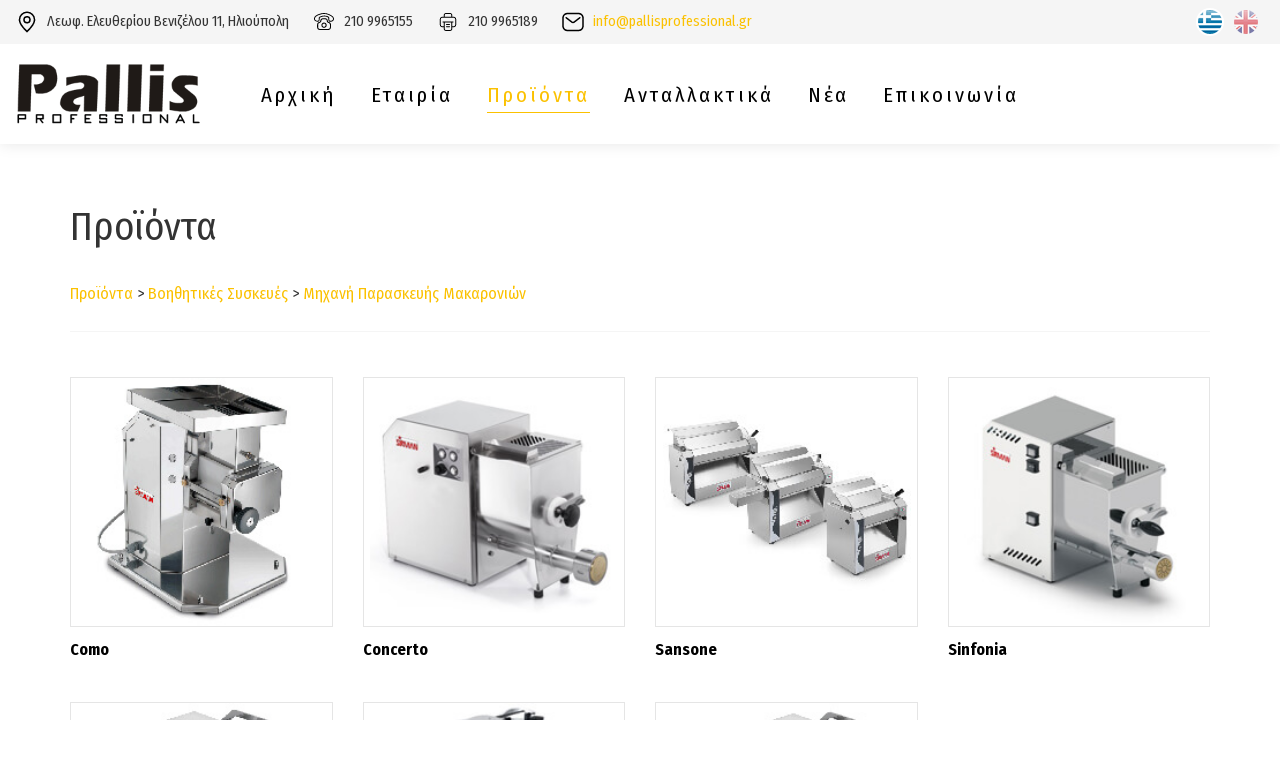

--- FILE ---
content_type: text/html; charset=UTF-8
request_url: https://pallisprofessional.gr/gr/products/183-preparation-equipment/215-pasta-machines/
body_size: 6973
content:
	<!DOCTYPE html>
	<html lang="el">
	<head>
		<meta charset="utf-8" />
		<link href="/favicon.ico" rel="icon" type="image/x-icon" />
		<meta name="viewport" content="width=device-width, initial-scale=1" />
		<meta name="google-site-verification" content="mnV27mwq0rwBkjcmISN81xxjDv4dc_0lkJ-APGSFzGs" />
		<title>Μηχανή Παρασκευής Μακαρονιών - Pallis professional</title>
<meta name="description" content="Η Pallis Professional είναι μία νέα, δυναμική και γοργά αναπτυσσόμενη εταιρία με έδρα την Αττική. Ιδρύθηκε το 2011 και ειδικεύεται αποκλειστικά με την εισαγωγή και προμήθεια ανταλλακτικών από τους μεγαλύτερους κατασκευαστές επαγγελματικών συσκευών του εξωτερικού στον τομέα της μαζικής εστίασης (FOODSERVICE) και ιματισμού πλυντηριακών (LAUNDRY) - info@pallisprofessional.gr" />

<!-- OG META -->
<meta property="og:title" content="Μηχανή Παρασκευής Μακαρονιών - Pallis professional" />
<meta property="og:type" content="website" />
<meta property="og:image" content="https://pallisprofessional.gr/images/content/ucart_categories/full/ucart_categories_0215_1627.jpg" />
<meta property="og:url" content="https://pallisprofessional.gr/gr/products/183-preparation-equipment/215-pasta-machines/" />
<meta property="og:description" content="Η Pallis Professional είναι μία νέα, δυναμική και γοργά αναπτυσσόμενη εταιρία με έδρα την Αττική. Ιδρύθηκε το 2011 και ειδικεύεται αποκλειστικά με την εισαγωγή και προμήθεια ανταλλακτικών από τους μεγαλύτερους κατασκευαστές επαγγελματικών συσκευών του εξωτερικού στον τομέα της μαζικής εστίασης (FOODSERVICE) και ιματισμού πλυντηριακών (LAUNDRY) - info@pallisprofessional.gr" />

<!-- TWITTER META -->
<meta name="twitter:card" content="summary" />
<meta name="twitter:title" content="Μηχανή Παρασκευής Μακαρονιών - Pallis professional" />
<meta name="twitter:description" content="Η Pallis Professional είναι μία νέα, δυναμική και γοργά αναπτυσσόμενη εταιρία με έδρα την Αττική. Ιδρύθηκε το 2011 και ειδικεύεται αποκλειστικά με την εισαγωγή και προμήθεια ανταλλακτικών από τους μεγαλύτερους κατασκευαστές επαγγελματικών συσκευών του εξωτερικού στον τομέα της μαζικής εστίασης (FOODSERVICE) και ιματισμού πλυντηριακών (LAUNDRY) - info@pallisprofessional.gr" />
<meta name="twitter:image" content="https://pallisprofessional.gr/images/content/ucart_categories/full/ucart_categories_0215_1627.jpg" />

<!-- LINKS -->
<link href="https://cdn.utopia.gr/" rel="dns-prefetch" />
<link href="https://www.google-analytics.com/" rel="dns-prefetch" />
<link href="https://s7.addthis.com/" rel="dns-prefetch" />
<link href="https://pallisprofessional.gr/gr/products/183-preparation-equipment/215-pasta-machines/" rel="canonical" />

<!-- SCHEMA ORG -->

<script type="application/ld+json">
	{
		"@context": "https://schema.org",
		"@type": "WebSite",
		"url": "https://pallisprofessional.gr/gr/products/183-preparation-equipment/215-pasta-machines/",
		"name": "Μηχανή Παρασκευής Μακαρονιών - Pallis professional",
		"abstract": "Η Pallis Professional είναι μία νέα, δυναμική και γοργά αναπτυσσόμενη εταιρία με έδρα την Αττική. Ιδρύθηκε το 2011 και ειδικεύεται αποκλειστικά με την εισαγωγή και προμήθεια ανταλλακτικών από τους μεγαλύτερους κατασκευαστές επαγγελματικών συσκευών του εξωτερικού στον τομέα της μαζικής εστίασης (FOODSERVICE) και ιματισμού πλυντηριακών (LAUNDRY) - info@pallisprofessional.gr",
		"image": "https://pallisprofessional.gr/images/content/ucart_categories/full/ucart_categories_0215_1627.jpg"
	}
</script>		
<!-- CSS -->
		<link type="text/css" href="https://cdn.utopia.gr/inclusive/css_frontend_inclusive_b42.1722261756.css" rel="stylesheet" />
		<link rel="preconnect" href="https://fonts.gstatic.com" crossorigin>
		<link href="https://fonts.googleapis.com/css2?family=Fira+Sans+Condensed:ital,wght@0,200;0,400;0,700;1,400&display=swap" rel="stylesheet">
		<link type="text/css" href="https://cdn.utopia.gr/scripts/css/css_ucart.1750854655.css" rel="stylesheet"/>
		<link type="text/css" href="/scripts/pallis.css" rel="stylesheet" />
		
<!-- JS -->
		<script>
var domain_captcha_url='https://pallisprofessional.gr/scripts/captcha';
var domain_captcha_action='/scripts/umsfes.php';
</script>
		<script>var ga_account='UA-62812040-26';</script>
		
	<script>
		window.dataLayer = window.dataLayer || [];
		function gtag(){dataLayer.push(arguments);}
		gtag('consent', 'default', {
		  'ad_storage': 'denied',
		  'analytics_storage': 'granted',
		  'ad_user_data': 'denied',
		  'ad_personalization': 'denied',
		  'functionality_storage': 'granted',
		  'personalization_storage': 'granted',
		  'security_storage': 'granted'
		});
	</script>

	<script async src="https://www.googletagmanager.com/gtag/js?id=G-SYX8QDLR7G"></script>
	<script>
		window.dataLayer = window.dataLayer || [];
		function gtag(){dataLayer.push(arguments);}
		gtag('js', new Date());
		gtag('config', 'G-SYX8QDLR7G');
	</script>
			<script src="https://cdn.utopia.gr/inclusive/js_frontend_inclusive.1721299250.js"></script>
		<script type="text/javascript" src="https://cdn.utopia.gr/scripts/js/js_ucart.1702644586.js"></script>
		<script type="text/javascript">var domain = "https://pallisprofessional.gr";
			var short_lang_js = "gr";</script>
		<script>
			var js_short_lang = 'gr';
		</script>
				<script src="/scripts/pallis.js"></script>
	</head>
	<body id="top">
	<div id="main">

		<div class="wrap wrap-top">
			<div class="container-fluid">
				<div class="row">
					<div class="col-xs-8 col-sm-10">
						<div class="top-icons">
							<span class="hidden-xs hidden-sm hidden-md">
<svg class="icon-svg icon-svg-location" width="800px" height="800px" viewBox="0 0 1024 1024" xmlns="http://www.w3.org/2000/svg"><path d="M800 416a288 288 0 1 0-576 0c0 118.144 94.528 272.128 288 456.576C705.472 688.128 800 534.144 800 416zM512 960C277.312 746.688 160 565.312 160 416a352 352 0 0 1 704 0c0 149.312-117.312 330.688-352 544z"/><path d="M512 512a96 96 0 1 0 0-192 96 96 0 0 0 0 192zm0 64a160 160 0 1 1 0-320 160 160 0 0 1 0 320z"/></svg>
Λεωφ. Ελευθερίου Βενιζέλου 11, Ηλιούπολη</span>
							<span class="hidden-xs ">
<svg class="icon-svg icon-svg-phone" width="800px" height="800px" viewBox="0 0 24 24" fill="none" xmlns="http://www.w3.org/2000/svg"><path clip-rule="evenodd" d="M20.2945 10.2859C20.7902 9.92214 21.0574 9.45283 21.0664 8.97375C21.0816 8.16429 20.5363 6.69501 17.0509 5.11295C13.6314 3.56077 10.5872 3.53726 6.82663 5.05965C4.93161 5.82682 3.97528 6.57481 3.48588 7.21208C3.01022 7.83146 2.94264 8.38826 2.93337 8.88161C2.9244 9.35906 3.17218 9.82678 3.64976 10.1928C4.12797 10.5593 4.81609 10.8029 5.60244 10.8074C5.93623 10.8093 6.13734 10.7119 6.27526 10.5821C6.42474 10.4413 6.54227 10.2219 6.62538 9.91601C6.76979 9.38451 6.77652 8.7431 6.78289 8.13614C6.78409 8.02235 6.78527 7.90977 6.78734 7.79935C6.78906 7.70788 6.81763 7.61894 6.86949 7.54358C7.36255 6.82713 8.23012 6.3416 9.18455 6.03524C10.151 5.72502 11.2715 5.57726 12.3545 5.58348C13.4356 5.5897 14.5087 5.74954 15.3756 6.07683C16.224 6.39712 16.98 6.92037 17.2321 7.72316C17.2472 7.7712 17.2544 7.82136 17.2534 7.87171C17.2513 7.98221 17.2483 8.09484 17.2452 8.20866C17.2288 8.81566 17.2115 9.45646 17.3357 9.9887C17.4072 10.295 17.5157 10.5125 17.6565 10.6516C17.7854 10.779 17.9792 10.8786 18.3131 10.8805C19.0994 10.885 19.7991 10.6494 20.2945 10.2859ZM20.8466 11.0383C20.1757 11.5306 19.2765 11.8193 18.3078 11.8137C17.7642 11.8106 17.3257 11.6367 17.0006 11.3154C16.6874 11.006 16.52 10.5998 16.4269 10.2008C16.2724 9.53878 16.2952 8.75135 16.3127 8.15161C16.3148 8.07727 16.3169 8.00581 16.3186 7.93783C16.1715 7.57024 15.7583 7.21883 15.046 6.9499C14.3104 6.67219 13.3535 6.52246 12.3492 6.51669C11.3469 6.51092 10.3267 6.64873 9.46977 6.92381C8.66742 7.18135 8.06136 7.54164 7.71829 7.96564L7.71691 8.11454C7.71179 8.71447 7.70507 9.50141 7.52595 10.1607C7.41799 10.558 7.23631 10.959 6.91498 11.2615C6.58209 11.5749 6.14078 11.7437 5.59707 11.7406C4.62845 11.735 3.73775 11.436 3.08207 10.9335C2.42575 10.4305 1.98457 9.70266 2.00032 8.86409C2.01156 8.26529 2.10157 7.48248 2.74574 6.64368C3.37617 5.82276 4.50193 4.99397 6.47644 4.19463C10.4549 2.58402 13.7661 2.59707 17.4366 4.26318C21.0414 5.89941 22.0252 7.61643 21.9994 8.99128C21.9837 9.82822 21.5171 10.5463 20.8466 11.0383ZM8.31041 10.6638C8.31041 9.34234 9.38165 8.2711 10.7031 8.2711H13.3835C14.7049 8.2711 15.7762 9.34234 15.7762 10.6638C15.7762 11.2346 16.1414 11.7414 16.6829 11.9219L17.1526 12.0784C18.2414 12.4414 18.9758 13.4603 18.9758 14.6079V17.3366C18.9758 18.8092 17.782 20.003 16.3094 20.003H7.77714C6.30457 20.003 5.11081 18.8092 5.11081 17.3366V14.6079C5.11081 13.4603 5.8452 12.4414 6.93397 12.0784L7.40363 11.9219C7.94515 11.7414 8.31041 11.2346 8.31041 10.6638ZM10.7031 9.33764C9.97068 9.33764 9.37695 9.93137 9.37695 10.6638C9.37695 11.6937 8.71793 12.608 7.7409 12.9337L7.27124 13.0902C6.61797 13.308 6.17734 13.9193 6.17734 14.6079V17.3366C6.17734 18.2202 6.8936 18.9365 7.77714 18.9365H16.3094C17.193 18.9365 17.9092 18.2202 17.9092 17.3366V14.6079C17.9092 13.9193 17.4686 13.308 16.8153 13.0902L16.3457 12.9337C15.3686 12.608 14.7096 11.6937 14.7096 10.6638C14.7096 9.93137 14.1159 9.33764 13.3835 9.33764H10.7031ZM10.4434 15.2035C10.4434 14.32 11.1597 13.6037 12.0432 13.6037C12.9268 13.6037 13.643 14.32 13.643 15.2035C13.643 16.0871 12.9268 16.8033 12.0432 16.8033C11.1597 16.8033 10.4434 16.0871 10.4434 15.2035ZM12.0432 12.5372C10.5706 12.5372 9.37687 13.7309 9.37687 15.2035C9.37687 16.6761 10.5706 17.8699 12.0432 17.8699C13.5158 17.8699 14.7095 16.6761 14.7095 15.2035C14.7095 13.7309 13.5158 12.5372 12.0432 12.5372Z"  fill-rule="evenodd"/></svg>
210 9965155</span>
							<span class="hidden-xs hidden-sm hidden-md">
<svg class="icon-svg icon-svg-fax" width="800px" height="800px" viewBox="0 0 24 24" id="Layer_2" version="1.1" xml:space="preserve" xmlns="http://www.w3.org/2000/svg" xmlns:xlink="http://www.w3.org/1999/xlink"><path d="M17.69,6.75h-1.357V5.5c0-1.378-0.948-2.5-2.113-2.5H9.78C8.615,3,7.667,4.122,7.667,5.5v1.25H6.31  c-1.379,0-2.5,1.122-2.5,2.5v5.5c0,1.378,1.121,2.5,2.5,2.5h1.36v1.23c0,1.373,0.941,2.49,2.1,2.49h4.461  c1.158,0,2.1-1.117,2.1-2.49v-1.23h1.36c1.379,0,2.5-1.122,2.5-2.5v-5.5C20.19,7.872,19.069,6.75,17.69,6.75z M8.667,5.5  c0-0.813,0.51-1.5,1.113-1.5h4.439c0.604,0,1.113,0.687,1.113,1.5v1.25H8.667V5.5z M15.33,16.75v1.73c0,0.821-0.493,1.49-1.1,1.49  H9.77c-0.606,0-1.1-0.668-1.1-1.49v-1.73V12.5h6.66V16.75z M19.19,14.75c0,0.827-0.673,1.5-1.5,1.5h-1.36V12.5H17  c0.276,0,0.5-0.224,0.5-0.5s-0.224-0.5-0.5-0.5h-1.17H8.17H7c-0.276,0-0.5,0.224-0.5,0.5s0.224,0.5,0.5,0.5h0.67v3.75H6.31  c-0.827,0-1.5-0.673-1.5-1.5v-5.5c0-0.827,0.673-1.5,1.5-1.5h1.857h7.666h1.857c0.827,0,1.5,0.673,1.5,1.5V14.75z"/><path d="M10.5,14.875h3c0.276,0,0.5-0.224,0.5-0.5s-0.224-0.5-0.5-0.5h-3c-0.276,0-0.5,0.224-0.5,0.5S10.224,14.875,10.5,14.875z"/><path d="M10.5,17.25h3c0.276,0,0.5-0.224,0.5-0.5s-0.224-0.5-0.5-0.5h-3c-0.276,0-0.5,0.224-0.5,0.5S10.224,17.25,10.5,17.25z"/></svg>
210 9965189</span>
							<span>
<svg class="icon-svg icon-svg-email" width="800px" height="800px" viewBox="0 0 24 24" fill="none" xmlns="http://www.w3.org/2000/svg">
<g id="style=stroke">
<g id="email">
<path id="vector (Stroke)" fill-rule="evenodd" clip-rule="evenodd" d="M3.88534 5.2371C3.20538 5.86848 2.75 6.89295 2.75 8.5V15.5C2.75 17.107 3.20538 18.1315 3.88534 18.7629C4.57535 19.4036 5.61497 19.75 7 19.75H17C18.385 19.75 19.4246 19.4036 20.1147 18.7629C20.7946 18.1315 21.25 17.107 21.25 15.5V8.5C21.25 6.89295 20.7946 5.86848 20.1147 5.2371C19.4246 4.59637 18.385 4.25 17 4.25H7C5.61497 4.25 4.57535 4.59637 3.88534 5.2371ZM2.86466 4.1379C3.92465 3.15363 5.38503 2.75 7 2.75H17C18.615 2.75 20.0754 3.15363 21.1353 4.1379C22.2054 5.13152 22.75 6.60705 22.75 8.5V15.5C22.75 17.393 22.2054 18.8685 21.1353 19.8621C20.0754 20.8464 18.615 21.25 17 21.25H7C5.38503 21.25 3.92465 20.8464 2.86466 19.8621C1.79462 18.8685 1.25 17.393 1.25 15.5V8.5C1.25 6.60705 1.79462 5.13152 2.86466 4.1379Z"/>
<path id="vector (Stroke)_2" fill-rule="evenodd" clip-rule="evenodd" d="M19.3633 7.31026C19.6166 7.63802 19.5562 8.10904 19.2285 8.3623L13.6814 12.6486C12.691 13.4138 11.3089 13.4138 10.3185 12.6486L4.77144 8.3623C4.44367 8.10904 4.38328 7.63802 4.63655 7.31026C4.88982 6.98249 5.36083 6.9221 5.6886 7.17537L11.2356 11.4616C11.6858 11.8095 12.3141 11.8095 12.7642 11.4616L18.3113 7.17537C18.6391 6.9221 19.1101 6.98249 19.3633 7.31026Z" />
</g>
</g>
</svg>
<a href="mailto:info@pallisprofessional.gr">info@pallisprofessional.gr</a></span>
						</div>
					</div>
					<div class="col-xs-4  col-sm-2 t-right">
						<div id="lang-menu">
<a id="lang-menu-link-gr" class="lang-menu-link tp selected" title="Ελληνικά" href="https://pallisprofessional.gr/gr/products/183-preparation-equipment/215-pasta-machines/">
<img class="lang-menu-icon selected" src="https://pallisprofessional.gr/images/flags/gr.png" alt="gr" />
 <span class="lang-menu-label-short selected">gr</span> <span class="lang-menu-label-long selected">Ελληνικά</span></a>
<a id="lang-menu-link-en" class="lang-menu-link tp normal" title="English" href="https://pallisprofessional.gr/en/products/183-preparation-equipment/215-pasta-machines/">
<img class="lang-menu-icon normal" src="https://pallisprofessional.gr/images/flags/en.png" alt="en" />
 <span class="lang-menu-label-short normal">en</span> <span class="lang-menu-label-long normal">English</span></a>
</div>
					</div>
				</div>
			</div>
		</div>

		<div class="wrap wrap-menu">
			<div class="container-fluid">
				<div class="row">
					<div class="col-xs-8 col-md-2">
						<a href="https://pallisprofessional.gr/gr"><img class="logo-img" src="https://pallisprofessional.gr/images/layout/logo_16.png" alt="logo"></a>
					</div>
					<div class="col-xs-4 col-md-8">
						<div id="menu" class="hidden-xs hidden-sm">
<div class="menu-item ">
<a class="menu-item-link" href="/gr/">Αρχική</a>
</div>

<div class="menu-item ">
<a class="menu-item-link" href="/gr/company">Εταιρία</a>
</div>

<div class="menu-item selected">
<a class="menu-item-link" href="/gr/products">Προϊόντα</a>
</div>

<div class="menu-item ">
<a class="menu-item-link" href="/gr/parts">Ανταλλακτικά</a>
</div>

<div class="menu-item ">
<a class="menu-item-link" href="/gr/news">Νέα</a>
</div>

<div class="menu-item ">
<a class="menu-item-link" href="/gr/contact">Επικοινωνία</a>
</div>
</div>						<div id="mobile-menu" class="hidden-md hidden-lg"><div id="mobile-menu-overlay"></div><img id="icon-menu-b" class="mobile-menu-icon" src="https://pallisprofessional.gr/images/layout/icon_menu_b.png" alt="menu"/><div id="mobile-menu-items"><a href="/gr/" class="mobile-menu-item">Αρχική</a><a href="/gr/company" class="mobile-menu-item">Εταιρία</a><a href="/gr/products" class="mobile-menu-item">Προϊόντα</a><a href="/gr/parts" class="mobile-menu-item">Ανταλλακτικά</a><a href="/gr/news" class="mobile-menu-item">Νέα</a><a href="/gr/contact" class="mobile-menu-item">Επικοινωνία</a></div></div>					</div>
					<div class="col-md-2 hidden-xs hidden-sm">
											</div>
				</div>
			</div>
		</div>


		<div class="row j42-noscript-row">
<div class="col-md-12 j42-noscript">
Η Javascript πρέπει να είναι ενεργοποιημένη για να συνεχίσετε!</div>
</div>
				<div id="content-wrap" class="j42-main ">
			<div class="container">
				<div class="row">
					<div class="col-xs-12">
						<h1>Προϊόντα</h1><div class="row">
<div class="col-xs-12">
<a class="breadcrumbs-item home" href="https://pallisprofessional.gr/gr/products/">Προϊόντα</a><span class="breadcrumbs-sep">&nbsp;>&nbsp;</span><a class="breadcrumbs-item" href="https://pallisprofessional.gr/gr/products/183-preparation-equipment/">Βοηθητικές Συσκευές</a><span class="breadcrumbs-sep">&nbsp;>&nbsp;</span><a class="breadcrumbs-item" href="https://pallisprofessional.gr/gr/products/183-preparation-equipment/215-pasta-machines/">Μηχανή Παρασκευής Μακαρονιών</a><hr /><div class="row">
					<div class="col-sm-6 col-md-3">
						<a class="prd-block" href="https://pallisprofessional.gr/gr/products/18-como">
							<span class="prd-img" style="background-image:url(https://pallisprofessional.gr/images/content/ucart_products/full/ucart_products_0018_2756.jpg);"></span>
							<span class="prd-title">Como</span>
							<span class="prd-subtitle"></span>
						</a>
					</div>
					
					<div class="col-sm-6 col-md-3">
						<a class="prd-block" href="https://pallisprofessional.gr/gr/products/17-concerto-5">
							<span class="prd-img" style="background-image:url(https://pallisprofessional.gr/images/content/ucart_products/full/ucart_products_0017_1200.jpg);"></span>
							<span class="prd-title">Concerto</span>
							<span class="prd-subtitle"></span>
						</a>
					</div>
					<div class="clearfix visible-sm-block"></div>
					<div class="col-sm-6 col-md-3">
						<a class="prd-block" href="https://pallisprofessional.gr/gr/products/16-sansone">
							<span class="prd-img" style="background-image:url(https://pallisprofessional.gr/images/content/ucart_products/full/ucart_products_0016_4992.jpg);"></span>
							<span class="prd-title">Sansone</span>
							<span class="prd-subtitle"></span>
						</a>
					</div>
					<div class="clearfix visible-md-block"></div>
					<div class="col-sm-6 col-md-3">
						<a class="prd-block" href="https://pallisprofessional.gr/gr/products/13-sinfonia">
							<span class="prd-img" style="background-image:url(https://pallisprofessional.gr/images/content/ucart_products/full/ucart_products_0013_6402.jpg);"></span>
							<span class="prd-title">Sinfonia</span>
							<span class="prd-subtitle"></span>
						</a>
					</div>
					<div class="clearfix visible-lg-block"></div>
					<div class="col-sm-6 col-md-3">
						<a class="prd-block" href="https://pallisprofessional.gr/gr/products/12-sirpasta">
							<span class="prd-img" style="background-image:url(https://pallisprofessional.gr/images/content/ucart_products/full/ucart_products_0012_1745.jpg);"></span>
							<span class="prd-title">Sirpasta</span>
							<span class="prd-subtitle"></span>
						</a>
					</div>
					
					<div class="col-sm-6 col-md-3">
						<a class="prd-block" href="https://pallisprofessional.gr/gr/products/11-sirpasta-maxi">
							<span class="prd-img" style="background-image:url(https://pallisprofessional.gr/images/content/ucart_products/full/ucart_products_0011_1368.jpg);"></span>
							<span class="prd-title">Sirpasta Maxi</span>
							<span class="prd-subtitle"></span>
						</a>
					</div>
					<div class="clearfix visible-sm-block"></div>
					<div class="col-sm-6 col-md-3">
						<a class="prd-block" href="https://pallisprofessional.gr/gr/products/10-sirpasta-plus">
							<span class="prd-img" style="background-image:url(https://pallisprofessional.gr/images/content/ucart_products/full/ucart_products_0010_1475.jpg);"></span>
							<span class="prd-title">Sirpasta Plus</span>
							<span class="prd-subtitle"></span>
						</a>
					</div>
					<div class="clearfix visible-md-block"></div></div></div>
</div>					</div>
				</div>
			</div>
		</div>

		<div class="wrap wrap-zanussi j42-main"><div class="container"><div class="row"><div class="col-md-6 t-center"><img class="max-width" src="/images/layout/zanussi_professional_d.png" alt="zanussi"></div><div class="col-md-6"><h1>Pallis Professional</h1><p>Eπίσημος εκπρόσωπος της ZANUSSI Professional στην Ελλάδα</p></div></div></div></div>		



		<div class="wrap wrap-bottom wrap-gray">
			<div class="container">
				<div class="row">
					<div class="col-md-6">
						<h2 class="section-title">Επικοινωνία</h2>
						<table class="bottom-table">
							<tbody><tr>
								<td>
<svg class="icon-svg icon-svg-location" width="800px" height="800px" viewBox="0 0 1024 1024" xmlns="http://www.w3.org/2000/svg"><path d="M800 416a288 288 0 1 0-576 0c0 118.144 94.528 272.128 288 456.576C705.472 688.128 800 534.144 800 416zM512 960C277.312 746.688 160 565.312 160 416a352 352 0 0 1 704 0c0 149.312-117.312 330.688-352 544z"/><path d="M512 512a96 96 0 1 0 0-192 96 96 0 0 0 0 192zm0 64a160 160 0 1 1 0-320 160 160 0 0 1 0 320z"/></svg>
</td>
								<td>Λεωφ. Ελευθερίου Βενιζέλου 11, Ηλιούπολη</td>
							</tr>
							<tr>
								<td>
<svg class="icon-svg icon-svg-phone" width="800px" height="800px" viewBox="0 0 24 24" fill="none" xmlns="http://www.w3.org/2000/svg"><path clip-rule="evenodd" d="M20.2945 10.2859C20.7902 9.92214 21.0574 9.45283 21.0664 8.97375C21.0816 8.16429 20.5363 6.69501 17.0509 5.11295C13.6314 3.56077 10.5872 3.53726 6.82663 5.05965C4.93161 5.82682 3.97528 6.57481 3.48588 7.21208C3.01022 7.83146 2.94264 8.38826 2.93337 8.88161C2.9244 9.35906 3.17218 9.82678 3.64976 10.1928C4.12797 10.5593 4.81609 10.8029 5.60244 10.8074C5.93623 10.8093 6.13734 10.7119 6.27526 10.5821C6.42474 10.4413 6.54227 10.2219 6.62538 9.91601C6.76979 9.38451 6.77652 8.7431 6.78289 8.13614C6.78409 8.02235 6.78527 7.90977 6.78734 7.79935C6.78906 7.70788 6.81763 7.61894 6.86949 7.54358C7.36255 6.82713 8.23012 6.3416 9.18455 6.03524C10.151 5.72502 11.2715 5.57726 12.3545 5.58348C13.4356 5.5897 14.5087 5.74954 15.3756 6.07683C16.224 6.39712 16.98 6.92037 17.2321 7.72316C17.2472 7.7712 17.2544 7.82136 17.2534 7.87171C17.2513 7.98221 17.2483 8.09484 17.2452 8.20866C17.2288 8.81566 17.2115 9.45646 17.3357 9.9887C17.4072 10.295 17.5157 10.5125 17.6565 10.6516C17.7854 10.779 17.9792 10.8786 18.3131 10.8805C19.0994 10.885 19.7991 10.6494 20.2945 10.2859ZM20.8466 11.0383C20.1757 11.5306 19.2765 11.8193 18.3078 11.8137C17.7642 11.8106 17.3257 11.6367 17.0006 11.3154C16.6874 11.006 16.52 10.5998 16.4269 10.2008C16.2724 9.53878 16.2952 8.75135 16.3127 8.15161C16.3148 8.07727 16.3169 8.00581 16.3186 7.93783C16.1715 7.57024 15.7583 7.21883 15.046 6.9499C14.3104 6.67219 13.3535 6.52246 12.3492 6.51669C11.3469 6.51092 10.3267 6.64873 9.46977 6.92381C8.66742 7.18135 8.06136 7.54164 7.71829 7.96564L7.71691 8.11454C7.71179 8.71447 7.70507 9.50141 7.52595 10.1607C7.41799 10.558 7.23631 10.959 6.91498 11.2615C6.58209 11.5749 6.14078 11.7437 5.59707 11.7406C4.62845 11.735 3.73775 11.436 3.08207 10.9335C2.42575 10.4305 1.98457 9.70266 2.00032 8.86409C2.01156 8.26529 2.10157 7.48248 2.74574 6.64368C3.37617 5.82276 4.50193 4.99397 6.47644 4.19463C10.4549 2.58402 13.7661 2.59707 17.4366 4.26318C21.0414 5.89941 22.0252 7.61643 21.9994 8.99128C21.9837 9.82822 21.5171 10.5463 20.8466 11.0383ZM8.31041 10.6638C8.31041 9.34234 9.38165 8.2711 10.7031 8.2711H13.3835C14.7049 8.2711 15.7762 9.34234 15.7762 10.6638C15.7762 11.2346 16.1414 11.7414 16.6829 11.9219L17.1526 12.0784C18.2414 12.4414 18.9758 13.4603 18.9758 14.6079V17.3366C18.9758 18.8092 17.782 20.003 16.3094 20.003H7.77714C6.30457 20.003 5.11081 18.8092 5.11081 17.3366V14.6079C5.11081 13.4603 5.8452 12.4414 6.93397 12.0784L7.40363 11.9219C7.94515 11.7414 8.31041 11.2346 8.31041 10.6638ZM10.7031 9.33764C9.97068 9.33764 9.37695 9.93137 9.37695 10.6638C9.37695 11.6937 8.71793 12.608 7.7409 12.9337L7.27124 13.0902C6.61797 13.308 6.17734 13.9193 6.17734 14.6079V17.3366C6.17734 18.2202 6.8936 18.9365 7.77714 18.9365H16.3094C17.193 18.9365 17.9092 18.2202 17.9092 17.3366V14.6079C17.9092 13.9193 17.4686 13.308 16.8153 13.0902L16.3457 12.9337C15.3686 12.608 14.7096 11.6937 14.7096 10.6638C14.7096 9.93137 14.1159 9.33764 13.3835 9.33764H10.7031ZM10.4434 15.2035C10.4434 14.32 11.1597 13.6037 12.0432 13.6037C12.9268 13.6037 13.643 14.32 13.643 15.2035C13.643 16.0871 12.9268 16.8033 12.0432 16.8033C11.1597 16.8033 10.4434 16.0871 10.4434 15.2035ZM12.0432 12.5372C10.5706 12.5372 9.37687 13.7309 9.37687 15.2035C9.37687 16.6761 10.5706 17.8699 12.0432 17.8699C13.5158 17.8699 14.7095 16.6761 14.7095 15.2035C14.7095 13.7309 13.5158 12.5372 12.0432 12.5372Z"  fill-rule="evenodd"/></svg>
</td>
								<td>210 9965155</td>
							</tr>
							<tr>
								<td>
<svg class="icon-svg icon-svg-fax" width="800px" height="800px" viewBox="0 0 24 24" id="Layer_2" version="1.1" xml:space="preserve" xmlns="http://www.w3.org/2000/svg" xmlns:xlink="http://www.w3.org/1999/xlink"><path d="M17.69,6.75h-1.357V5.5c0-1.378-0.948-2.5-2.113-2.5H9.78C8.615,3,7.667,4.122,7.667,5.5v1.25H6.31  c-1.379,0-2.5,1.122-2.5,2.5v5.5c0,1.378,1.121,2.5,2.5,2.5h1.36v1.23c0,1.373,0.941,2.49,2.1,2.49h4.461  c1.158,0,2.1-1.117,2.1-2.49v-1.23h1.36c1.379,0,2.5-1.122,2.5-2.5v-5.5C20.19,7.872,19.069,6.75,17.69,6.75z M8.667,5.5  c0-0.813,0.51-1.5,1.113-1.5h4.439c0.604,0,1.113,0.687,1.113,1.5v1.25H8.667V5.5z M15.33,16.75v1.73c0,0.821-0.493,1.49-1.1,1.49  H9.77c-0.606,0-1.1-0.668-1.1-1.49v-1.73V12.5h6.66V16.75z M19.19,14.75c0,0.827-0.673,1.5-1.5,1.5h-1.36V12.5H17  c0.276,0,0.5-0.224,0.5-0.5s-0.224-0.5-0.5-0.5h-1.17H8.17H7c-0.276,0-0.5,0.224-0.5,0.5s0.224,0.5,0.5,0.5h0.67v3.75H6.31  c-0.827,0-1.5-0.673-1.5-1.5v-5.5c0-0.827,0.673-1.5,1.5-1.5h1.857h7.666h1.857c0.827,0,1.5,0.673,1.5,1.5V14.75z"/><path d="M10.5,14.875h3c0.276,0,0.5-0.224,0.5-0.5s-0.224-0.5-0.5-0.5h-3c-0.276,0-0.5,0.224-0.5,0.5S10.224,14.875,10.5,14.875z"/><path d="M10.5,17.25h3c0.276,0,0.5-0.224,0.5-0.5s-0.224-0.5-0.5-0.5h-3c-0.276,0-0.5,0.224-0.5,0.5S10.224,17.25,10.5,17.25z"/></svg>
</td>
								<td>210 9965189</td>
							</tr>
							<tr>
								<td>
<svg class="icon-svg icon-svg-email" width="800px" height="800px" viewBox="0 0 24 24" fill="none" xmlns="http://www.w3.org/2000/svg">
<g id="style=stroke">
<g id="email">
<path id="vector (Stroke)" fill-rule="evenodd" clip-rule="evenodd" d="M3.88534 5.2371C3.20538 5.86848 2.75 6.89295 2.75 8.5V15.5C2.75 17.107 3.20538 18.1315 3.88534 18.7629C4.57535 19.4036 5.61497 19.75 7 19.75H17C18.385 19.75 19.4246 19.4036 20.1147 18.7629C20.7946 18.1315 21.25 17.107 21.25 15.5V8.5C21.25 6.89295 20.7946 5.86848 20.1147 5.2371C19.4246 4.59637 18.385 4.25 17 4.25H7C5.61497 4.25 4.57535 4.59637 3.88534 5.2371ZM2.86466 4.1379C3.92465 3.15363 5.38503 2.75 7 2.75H17C18.615 2.75 20.0754 3.15363 21.1353 4.1379C22.2054 5.13152 22.75 6.60705 22.75 8.5V15.5C22.75 17.393 22.2054 18.8685 21.1353 19.8621C20.0754 20.8464 18.615 21.25 17 21.25H7C5.38503 21.25 3.92465 20.8464 2.86466 19.8621C1.79462 18.8685 1.25 17.393 1.25 15.5V8.5C1.25 6.60705 1.79462 5.13152 2.86466 4.1379Z"/>
<path id="vector (Stroke)_2" fill-rule="evenodd" clip-rule="evenodd" d="M19.3633 7.31026C19.6166 7.63802 19.5562 8.10904 19.2285 8.3623L13.6814 12.6486C12.691 13.4138 11.3089 13.4138 10.3185 12.6486L4.77144 8.3623C4.44367 8.10904 4.38328 7.63802 4.63655 7.31026C4.88982 6.98249 5.36083 6.9221 5.6886 7.17537L11.2356 11.4616C11.6858 11.8095 12.3141 11.8095 12.7642 11.4616L18.3113 7.17537C18.6391 6.9221 19.1101 6.98249 19.3633 7.31026Z" />
</g>
</g>
</svg>
</td>
								<td><a href="mailto:info@pallisprofessional.gr">info@pallisprofessional.gr</a></td>
							</tr>
						</tbody></table>
					</div>
					<div class="col-md-6">
						<h2 class="section-title">Newsletter</h2>
						
<form id="n_form" name="n_form" action="javascript:void(0);" method="post" onsubmit="return validate_newsletter('gr');">
<label class="newsletter-invisible-label" for="ns_email">Email</label><input class="newsletter-input" type="text" name="ns_email" id="ns_email" placeholder="EMAIL" value="" onfocus="this.value=''" />
<label class="newsletter-invisible-label" for="ns_name">Name</label><input class="newsletter-hp-input" type="text" name="ns_name" id="ns_name" value="" />
<input type="submit" class="button newsletter-button" value="Εγγραφή" />
</form>
<div id="response_validation_email"></div>

					</div>
				</div>
			</div>
		</div>

		<div class="wrap wrap-footer wrap-gray">
			<div class="container">
				<div class="row">
					<div class="col-xs-6">
						&copy; 2023 <a href="/gr">pallisprofessional.gr</a>
					</div>
					<div class="col-xs-6 t-right">
						<div id="u-icon-wrap"><img id="u-icon" src="https://cdn.utopia.gr/images/branding/stamp/media42_anim_24.1691057423.gif" width="24" height="24" alt="icon"/><div id="u-info" class="u-right"><a href="https://media42.eu" target="blank" title="https://media42.eu"><img id="u-icon-logo" src="https://cdn.utopia.gr/images/branding/stamp/media42_logo_130.1691057423.png" alt="logo image" /></a><br>
<a href="https://validator.w3.org/check?uri=referer" target="_blank" class="u-link" title="HTML5">HTML5</a> | <a href="https://jigsaw.w3.org/css-validator/check/referer?profile=css3svg" target="_blank" class="u-link" title="CSS3">CSS3</a> | <a href="https://www.w3.org/WAI/WCAG2AA-Conformance" target="_blank" class="u-link" title="WCAG2">WCAG2</a>
</div></div>					</div>
				</div>
			</div>
		</div>

		<!--
		<div id="bottom-wrap">
			<div class="container">
				<div class="row">
					<div class="col-sm-6">
						<h3>Στοιχεία επικοινωνίας</h3>
						<table class="form-table">
							<tr>
								<td><img src="https://pallisprofessional.gr/images/layout/icon_location.png" alt="location"/></td>
								<td>Λεωφ. Ελευθερίου Βενιζέλου 11, Ηλιούπολη</td>
							</tr>
							<tr>
								<td><img src="https://pallisprofessional.gr/images/layout/icon_phone.png" alt="phone"/></td>
								<td>210 9965155</td>
							</tr>
							<tr>
								<td><img src="https://pallisprofessional.gr/images/layout/icon_fax.png" alt="fax"/></td>
								<td>210 9965189</td>
							</tr>
							<tr>
								<td><img src="https://pallisprofessional.gr/images/layout/icon_mail.png" alt="email"/></td>
								<td><a href="mailto:info@pallisprofessional.gr">info@pallisprofessional.gr</a></td>
							</tr>
						</table>
						<br/><br/><br/>
					</div>
					<div class="j42-main col-sm-6">

						<h3>Newsletter</h3>
						
<form id="n_form" name="n_form" action="javascript:void(0);" method="post" onsubmit="return validate_newsletter('gr');">
<label class="newsletter-invisible-label" for="ns_email">Email</label><input class="newsletter-input" type="text" name="ns_email" id="ns_email" placeholder="EMAIL" value="" onfocus="this.value=''" />
<label class="newsletter-invisible-label" for="ns_name">Name</label><input class="newsletter-hp-input" type="text" name="ns_name" id="ns_name" value="" />
<input type="submit" class="button newsletter-button" value="Εγγραφή" />
</form>
<div id="response_validation_email"></div>

						<div class="small">Εγγραφή στο ενημερωτικό δελτίο</div>
						<br/>
						<div id="social-icons">
						</div>
					</div>
				</div>
			</div>
		</div>

		<div id="footer-wrap">
			<div class="container">
				<div class="row">
					<div class="col-xs-6 small">
						&copy; 2016 <a href="/gr">pallisprofessional.gr</a>
					</div>
					<div class="col-xs-6 small t-right">
						<div id="u-icon-wrap"><img id="u-icon" src="https://cdn.utopia.gr/images/branding/stamp/media42_anim_24.1691057423.gif" width="24" height="24" alt="icon"/><div id="u-info" class="u-right"><a href="https://media42.eu" target="blank" title="https://media42.eu"><img id="u-icon-logo" src="https://cdn.utopia.gr/images/branding/stamp/media42_logo_130.1691057423.png" alt="logo image" /></a><br>
<a href="https://validator.w3.org/check?uri=referer" target="_blank" class="u-link" title="HTML5">HTML5</a> | <a href="https://jigsaw.w3.org/css-validator/check/referer?profile=css3svg" target="_blank" class="u-link" title="CSS3">CSS3</a> | <a href="https://www.w3.org/WAI/WCAG2AA-Conformance" target="_blank" class="u-link" title="WCAG2">WCAG2</a>
</div></div>					</div>
				</div>
			</div>
		</div>
		-->

		<a href="#top" id="scroll-top" class="scroller tp" title="Αρχή της σελίδας"></a>
			</div>
	</body>
	</html>


--- FILE ---
content_type: text/css; charset=utf-8
request_url: https://pallisprofessional.gr/scripts/pallis.css
body_size: 5016
content:
:root {
  --main: #FBC100;
  --white: #fff;
  --black: #000;
  --lightgray: #F5F5F5;
  --text: #333;
  --lighttext: #808080;
}
html{margin:0;padding:0;}
body{margin:0;padding:0;font-size:16px;line-height:1.6;color:var(--text);font-family:'Fira Sans Condensed',sans-serif;}
.wrap{display:block;position:relative;padding:10px 0;}
.wrap-content{padding:80px 0;}
.wrap-gray{background:var(--lightgray);}
.overlay{position:absolute;top:0;left:0;width:100%;height:100%;background:rgba(255,255,255,0.5);}

/********************************************************************************************************************************** COMMON ELEMENTS */
.t-left{text-align:left;}
.t-right{text-align:right;}
.t-center{text-align:center;}
.t-justify{text-align:justify;}

a, a:focus{color:#fbc100;text-decoration:none;cursor:pointer;outline:none;transition:0.3s;}
a:hover{color:#000;text-decoration:none;}
a img{border:none;}
p{padding:0;margin:15px 0;}
ul, ol {padding: 0;margin: 0 0 0 20px;}
hr {background:var(--lightgray);border:none;clear:both;height:1px;margin:25px 0;padding:0;width:100%;}
h1,h2,h3,h4,h5,h6{font-weight:normal;margin-top:0em;margin-bottom:0.8em;line-height:1.2;}
h1{font-size:2.4em;} h2{font-size:1.9em;} h3{font-size:1.6em;} h4{font-size:1.3em;} h5{font-size:1.2em;} h6{font-size:1.1em;}
.full-width{width:100%;}
.max-width{max-width:100%;}
.v-top{vertical-align:top;}
.small{font-size:13px;line-height:1.4;}
.very-small{font-size:11px;line-height:1.2;}
.gray{color:#9c9c9c;}
.clear{display:block;height:0px;clear:both;}
.sprite{background-position:top left;background-repeat:no-repeat;}
.sprite:hover{background-position:bottom left;background-repeat:no-repeat;}
.nowrap{white-space:nowrap;}
.uc{display:block;padding:80px 20px;text-align:center;font-size:30px;color:#C1C1C1;}
b, strong{font-weight:bold;}
.img-left{float:left;margin:0 20px 10px 0;}
.img-right{float:right;margin:0 0 10px 20px;}
.img-border{padding:5px;border:1px solid #dadada;}
table{border-collapse:collapse;}
td{padding:2px 4px;vertical-align:top;border:1px solid #dadada;}
i,em{font-style:italic;}
.msg{display:block;margin:10px 0;padding:8px 14px;color:#fff;background:#b0b1b3;text-align:center;border-radius:5px;}
iframe{max-width:100%;}
.center-xs, .t-right.center-xs, .t-left.center-xs{text-align:center}
.login-wrapper{max-width:300px;}

.wrap-top{background:var(--lightgray);font-size:90%;z-index:600;}
.icon-svg{display:inline-block;width:24px;height:24px;fill:var(--black);}
.wrap-top span{margin-right:20px;}
.wrap-top .icon-svg{margin-right:5px;vertical-align:middle;}

.wrap-menu{padding:20px 0;box-shadow:0px 0px 15px rgba(0,0,0,0.1);z-index:500;}
.logo-img{height:60px;}

#menu{width:100%;text-align:center;margin-top:15px;}
#menu .menu-item{display:inline-block;}
#menu a{display:inline-block;font-size:130%;color:var(--black);padding:0;margin:0 15px;letter-spacing:3px;border-bottom:1px solid transparent;}
#menu a:hover, #menu .selected a{color:var(--main);border-color:var(--main);}


.mobile-menu-icon{margin-top:30px;cursor:pointer;}
#mobile-menu-overlay{position:fixed;top:0px;left:0px;width:100%;height:100%;display:none;background:rgba(0,0,0,0.4);}
#mobile-menu-items{position:absolute;top:50px;right:10px;display:none;}
#mobile-menu-items a{display:block;font-size:14px;padding:8px 10px;margin:1px;white-space:nowrap;text-align:center;color:#3d3d3d;background:#fff;}
#mobile-menu-items a:hover, #mobile-menu-items a.selected:hover{color:#fff;background:#fbc100;}
#mobile-menu-items a.selected{color:#fbc100;}
#mobile-menu-items a.submenu-item{background:#d8d8d8;font-size:12px;}
#mobile-menu-items a.submenu-item:hover, #mobile-menu-items a.submenu-item.selected:hover{color:#fbc100;background:#e4e4e4;}

#lang-menu{position:absolute;top:-2px;right:5px;}
.lang-menu-icon{margin-left:5px;border:2px solid transparent;border-radius:100%;opacity:0.5;}
.lang-menu-icon.selected,.lang-menu-icon:hover{border:2px solid #fff;opacity:1;}
.lang-menu-label-short, .lang-menu-label-long{display:none;}
/*
#slider-wrap{position:relative;width:100%;height:auto;padding:0;background-color:#242424;display:none;}
.slider-part{display:block;width:100%;}
.slider-img{display:block;width:100%;background-repeat:no-repeat;background-position:right;background-size:cover;}
#slider-controls{position:relative;margin-top:-56px;display:block;width:100%;z-index:17000;}
.numericControls{display:block;width:100%;height:56px;padding:20px 0;list-style-type:none;margin:0;text-align:center;background:rgba(0,0,0,0.2);}
.numericControls li{display:inline-block;height:16px;vertical-align:top;}
.numericControls li a{display:block;width:16px;height:16px;margin:0 5px;border:2px solid #fff;font-size:0px;border-radius:100%;}
.numericControls li a:hover{border:2px solid #fff;background:#fff;}
.numericControls li.current a{border:2px solid #fbc100;background:transparent;}
.numericControls li.current a:hover{border:2px solid #fbc100;background:#fbc100;}
.slider-block{position:relative;width:100%;padding:20px 20px 60px 20px;background:#242424;color:#fff;text-shadow:2px 2px 5px #000;}
.slider-title{font-size:18px;line-height:1.1;font-weight:700;margin-bottom:20px;}
.slider-text{font-size:14px;line-height:1.4;}
#slider-wrap a:hover{color:#fff;}
*/
.wrap-slider{padding:0;}
.slider-part{position:relative;background-size:cover;background-position:center;overflow:hidden;}
.slider-text{max-width:600px;padding:80px 20px;height:400px;background:rgba(255,255,255,0.6);}
.slider-text h1{font-size:140%;}
.slider-text p{font-size:90%;margin-bottom:20px;}
.slider-part .overlay{background:rgba(255,255,255,0.7);border-left:20px solid var(--main);left:45%;height:200%;top:-50%;transform:rotate(10deg);}
.slider-controls{display:block;width:100%;height:0;position:absolute;bottom:60px;}
.slider-arr{display:block;position:absolute;top:0;width:40px;height:40px;border-top:4px solid var(--white);border-right:4px solid var(--white);}
.slider-arr:hover{border-top:4px solid var(--main);border-right:4px solid var(--main);}
.slider-prev{left:40px;transform:rotate(-135deg);}
.slider-next{right:40px;transform:rotate(45deg);}

.wrap-home{padding-top:60px;}
.home-box{display:block;position:relative;margin:15px 0;height:200px;background-size:cover;background-position:center;overflow:hidden;}
.home-box .overlay{top:100%;opacity:1;transition:0.5s;}
.home-box:hover .overlay{top:0%;opacity:0.2;}
.home-box-text{position:absolute;bottom:10px;left:10px;color:var(--black);font-weight:bold;}
.home-box-text span{display:block;font-weight:normal;font-size:90%;margin-top:5px;}

#content-wrap{position:relative;padding:60px 0;background:#fff;}
#content-wrap.wrap-gray{background:var(--lightgray)}
#left-col-home{display:none;}
.article-img{max-width:100%;padding:5px;border:1px solid #dadada;}
.news-thumb{display:block;width:100%;/*border:1px solid #dadada;*/height:200px;margin-bottom:10px;background-size:contain;background-position:center;background-repeat:no-repeat;background-color:#fff;}
.news-thumb:hover{/*border:1px solid #cc0000;*/}
.news-block{margin-bottom:20px;}
.news-block-title{display:block;padding-bottom:10px;text-align:center;/*margin-bottom:10px;border-bottom:1px solid #fff;*/}
#content-wrap ul{list-style-image:url('../images/layout/li.png');}
.list-thumb{width:100%;}
a:hover .news-thumb{border:1px solid #cc0000;}
.date{color:#9c9c9c;font-size:80%;}
.gal3-container{text-align:center;margin:10px 0 10px 0;}
.gal3-thumb{display:inline-block;vertical-align:middle;text-align:center;background:rgba(255,255,255,0.6);border:1px solid #9b9b9b;border-radius:4px;overflow:hidden;}
.gal3-thumb{width: 75px;height:56px;padding:2px;margin:4px 2px;}
.gal3-link{display:block;width:100%;height:100%;border-radius:3px;overflow:hidden;opacity:0.7;background-size:cover;background-position:center;background-repeat:no-repeat;transition:0.3s;}
.gal3-link:hover{opacity:1;}

.division{display:block;margin:5px auto;width:100px;height:4px;background:var(--main);}
.home-news-title{font-weight:bold;line-height:1.2;}
.home-news-lead{font-size:90%;opacity:0.6;}

.no-gutter .news-block{margin:0;}
.no-gutter .news-thumb, .no-gutter .news-thumb:hover{height:250px;margin:0;border:0;}
.no-gutter .news-block-title{margin:0;position:absolute;bottom:0;padding:10px;width:100%;min-height:80px;text-align:center;color:#fff;text-shadow:1px 1px 2px #000;transition:0.3s;}
.no-gutter .news-block:hover .news-block-title{background:rgba(84,165,6,0.8);}
.no-gutter .news-block-lead{display:none;}

ul.big-list{display:block;clear:both;margin:0 0 15px 0;padding:0;list-style-type:none;}
ul.big-list li{display:block;padding:1px 20px;text-align:center;font-size:18px;margin:3px 0;background:#e2e2e2;border-radius:4px;border-bottom:2px solid #a8a8a8;}

#preloader-wrap{background:#fff;}
#preloader{width:100%;text-align:center;color:#b8b8b8;}
#preloader img{padding-top:20%;}

/*
#full-logo-wrap{position:relative;padding:0;height:auto;background:#fbc100;color:#fff;z-index:16000;}
#full-logo{margin-top:0px;}
*/
.wrap-zanussi{padding:20px 0;}
.wrap-zanussi img{max-width:80%;}
.wrap-zanussi .row{margin:0;padding-top:40px;padding-bottom:40px;background:var(--main);color:var(--black);}
.wrap-zanussi h1{margin-bottom:15px;}
.wrap-zanussi .button{border:2px solid var(--black);}

#latest-news-wrap{position:relative;padding:60px 0;background:url('../images/layout/bottom_bg.jpg') no-repeat #333;color:#b6b6b6;}
#latest-news-wrap h1,#latest-news-wrap h2,#latest-news-wrap h3{color:#fff;}
#latest-news-wrap a:hover{color:#fff;}

.products-multicategory-list .item-parent, .products-multicategory-list .item-child{padding:0;border-radius:0px;margin:2px 0;}
.products-multicategory-list .item-child a{display:block;}
.products-multicategory-list .item-level-1{font-size:145%;font-weight:bold;border-bottom:2px solid var(--main);margin-top:6px;background-color:#fff;color:var(--main);}
.products-multicategory-list .item-level-2{padding-left:30px;font-size:100%;background-color:rgba(0,0,0,0.1);/*border-top:1px solid #454545;*/}
.products-multicategory-list .item-level-3{padding-left:45px;font-size:95%;background-color:rgba(0,0,0,0.2);}
.products-multicategory-list .item-level-4{padding-left:60px;font-size:90%;background-color:rgba(0,0,0,0.3);}
.products-multicategory-list .item-level-5{padding-left:75px;font-size:85%;background-color:rgba(0,0,0,0.4);}

.item-level-2 .item-title, .item-level-3 .item-title, .item-level-4 .item-title, .item-level-5 .item-title{color:var(--black);}
.products-multicategory-list .item-parent{cursor:pointer;height:80px;line-height:75px;}
.products-multicategory-list .item-level-1.item-parent{height:100px;line-height:90px;}
.products-multicategory-list .item-level-3.item-parent{height:30px;line-height:28px;}
.products-multicategory-list .item-title, .products-multicategory-list .item-picture, .item-picture-nothumb{vertical-align:middle;}
.products-multicategory-list .item-children{display:none;}
.products-multicategory-list .item-parent.item-disabled .item-title{padding-left:15px;background-position:left;background-repeat:no-repeat;background-image:url(../images/layout/icon_closed.png);}
.products-multicategory-list .item-parent.item-disabled:hover .item-title{color:#000;}
.products-multicategory-list .item-parent.item-disabled.open .item-title{background-image:url(../images/layout/icon_open.png);}
.products-multicategory-list .item-child .item-title{display:inline-block;padding-left:15px;}
.products-multicategory-list .item-parent:hover, .products-multicategory-list .item-child:hover{border-color:#fbc100;}
.products-multicategory-list .item-child:hover .item-title{color:#000;}

.products-multicategory-list .item-picture{display:inline-block;margin:5px 10px 3px;width:60px;height:60px;border-radius:5px;}
.products-multicategory-list .item-picture-nothumb{display:inline-block;margin:5px 10px 3px;width:60px;height:60px;border-radius:5px;background:url(/images/content/default_thumb.jpg) no-repeat center;background-size:cover;}
.products-multicategory-list .item-level-1 .item-picture{width:80px;height:80px;}

.products-multicategory-list .item-level-3 .item-picture, .products-multicategory-list .item-level-3 .item-picture-nothumb{display:none;}
.products-multicategory-list .item-level-4 .item-picture, .products-multicategory-list .item-level-4 .item-picture-nothumb{display:none;}
.products-multicategory-list .item-level-5 .item-picture, .products-multicategory-list .item-level-5 .item-picture-nothumb{display:none;}
.products-multicategory-list .item-level-3 .item-title, .products-multicategory-list .item-level-4 .item-title, .item-level-5 .item-title{display:block;}


.parts-multicategory-list .item-level-1{font-size:100%;padding-left:15px;font-weight:bold;margin-top:6px;background-color:#c3c3c3;}
.parts-multicategory-list .item-level-2{padding-left:30px;font-size:90%;background-color:#d9d9d9;}
.parts-multicategory-list .item-level-3{padding-left:45px;font-size:80%;background-color:#e5e5e5;}
.parts-multicategory-list .item-level-4{padding-left:60px;font-size:70%;background-color:#efefef;}

.search-form{display:inline-block;}
.select-category{width:250px;margin:5px; border: 1px solid #e7e7e7; background: transparent; padding:9px 25px;  font-size: 16px;cursor:pointer;vertical-align:middle;}
#search-wrap{display:inline-block;padding:10px 0;background:#fff;text-align:right;margin:5px;}
#search_input{height:36px;width:210px;vertical-align:middle;}
#search-button{min-width:36px;min-height:36px;padding:0;font-size:0;vertical-align:middle;background-image:url('../images/layout/icon_search.png');background-repeat:no-repeat;background-position:center;}
#clear-search-button{min-width:40px;min-height:40px;padding:0;font-size:0;vertical-align:top;background:url('../images/layout/icon_clear_search.png') no-repeat center;}
#clear-search-button:hover{background-color:#f1f1f1;}
#clear-search-form{position:relative;left:-85px;vertical-align:middle;}

#bottom-wrap{padding-top:50px;background:#333333;color:#fff;}
#bottom-wrap h1,#bottom-wrap h2,#bottom-wrap h3{color:#fff;}
#bottom-wrap a:hover{color:#fff;}
#social-icons{padding-bottom:30px;}
#social-icons img{display:inline-block;opacity:0.8;margin-right:30px;}
#social-icons a:hover img{opacity:1;}

#footer-wrap{padding:20px;}

.login-form-table td, .form-table td, .login-form table td{padding:5px 8px 5px 0;vertical-align:top;color:#a1a5af;border:none !important;}
.input-line, #captcha, .cse-ums-input, .login-ti, .newsletter-input, #select-manufacturer{display:inline-block;width:90%;padding:8px 14px;border:none;border:1px solid #e7e7e7;background:rgba(255,255,255,0.7);color:#888888;vertical-align:middle;}
#select-manufacturer{max-width:250px;}
/*
a.button, .button, .cse-ums-submit, .newsletter-button, .login-button{display:inline-block;padding:12px 30px;min-width:160px;margin:0;border:none;background:#fbc100;color:#fff;text-align:center;cursor:pointer;}
.button.small{padding:8px 8px;}
.button.cancel{background:#b0b1b3;}
.button:hover, .cse-ums-submit:hover,.login-button:hover, .newsletter-button:hover{background:#000;color:#fff;}
*/
.button{display:inline-block;line-height:1;padding:30px 40px;background:var(--main);color:var(--black);font-size:14px;font-weight:200px;letter-spacing:2px;border-radius:10px;border:0;}
.button:hover{background:var(--black);color:var(--white);}
.button.small{padding:8px 8px;}
.button.cancel{background:#b0b1b3;}

.n-response{margin:10px 0;padding:10px 20px;}

.wrap-bottom{padding:60px 0;}
.bottom-table td{border:0;padding:0 4px;padding-right:10px;}
.newsletter-input{padding:10px 20px;background:var(--white);border:0;width:250px;height:40px;}
.newsletter-button{padding:10px 20px;background:var(--white);border:0;border-radius:0;height:40px;}
.newsletter-button:hover{background:var(--main);color:var(--black);}
.wrap-footer{padding:20px 0;border-top:1px solid rgba(0,0,0,0.1);}

#captcha-container{font-size:10px;}
#captcha-required{color:red;}
#captcha-img, #new-captcha-img{border:1px solid #adadad;height:40px;margin:4px 0;width:130px;background-color:#fff;}
#captchaimage{display:inline-block;}
#captcha-refresh{display:inline-block;vertical-align:8px;}
#captcha{width:105px;}

#scroll-top{display:none;position:fixed;bottom:0px;right:0px;width:50px;height:50px;background-color:var(--main);background-image:url('../images/layout/back_to_top.png');background-repeat:no-repeat;background-position:center;border-radius:20px 0 0 0;z-index:1500;box-shadow:3px 4px 5px 0 rgba(0,0,0,0.2);transition:background-color 0.3s;}
#scroll-top:hover{background-color:var(--black);;}

.pager { display:block;text-align:right;}
.pager a { display:inline;vertical-align:middle;border:none;padding:0px 8px 2px 8px;text-decoration:none;background:#c1bca8;color:#fff;border-radius:3px;}
.pager a:hover{background:#fbc100;color:#fff;}
.selectorPager { display:inline;vertical-align:middle;color:#333;background-color:#fff;display:inline-block;cursor:pointer;padding:0;margin-top:1px;border:none;}

#tooltip{border:none;}
#tooltip h3 {color:#fff !important;padding:4px 17px;font-size:13px;background-color:#1c1c1c;border:none;text-align:left;border:none;}

.db-container{padding:12px 20px;background:#b0b1b3;margin-bottom:15px;}
.db-link{color:#fbc100;}
.db-link:hover{color:#fff;}
.db-info{color:#4e4e4e;font-size:9px;font-style:italic;}
.db-img{vertical-align:middle;}

.download-attachments-container{padding:12px 20px;background:#b0b1b3;margin-bottom:15px;}
.download-attachments-link{color:#fbc100;}
.download-attachments-link:hover{color:#fff;}
.download-attachments-info{color:#4e4e4e;font-size:9px;font-style:italic;}
.download-attachments-img{vertical-align:middle;}


#gmap {width:100%; height:450px; background-color: transparent; margin: 13px 0 0 0; border: solid 1px #d1d1d1; }
.gmap-content{width:300px;height:100px;text-align:center;}
.gmap-content-link{display:inline-block;margin-top:15px;padding:3px 8px;border-radius:10px;background:#a9a9a9;color:#fff;font-size:80%;}
.gmap-content-link:hover{background:#595959;color:#fff;text-decoration:none;}

.show-hide{display:block;margin:0;}
.show-hide-head{display:block;padding:4px 0 4px 20px;margin:0;cursor:pointer;line-height:1.4;background:url(../images/layout/icon_plus.png) no-repeat 0px 8px;}
.show-hide-head:hover{background-color:#f2f2f2;color:#000;}
.show-hide-head.current{background:url(../images/layout/icon_minus.png) no-repeat 0px 8px #f2f2f2;color:#000;}
.show-hide-content{display:none;padding:0 0 0 30px;border-bottom:1px solid #f2f2f2;}

.img-zoom{position:absolute;top:0px;left:0px;display:block;width:100%;height:100%;line-height:100%;text-align:center;transition:0.3s;}
.img-zoom img{margin-top:0;opacity:0;transition:0.3s;}
.img-zoom:hover{background:rgba(84, 165, 6, 0.8);}
.img-zoom:hover img{margin-top:20%;opacity:1;}

/***********************************************************************parts table ********************************************/
.ucart_parts_table{width:100%;border:none !important;}
.ucart_parts_table p, .ucart_parts_table td{padding:0px;vertical-align:middle;text-align:center;border:none !important;}

#logout-btn{position:absolute;top:-16px;left:15px;border-radius:8px;}
/* UCART */

#add_cart_popup{display:none;position:fixed;top:0px;left:0px;width:100%;height:100%;text-align:center;z-index:18000;}
#add_cart_popup_overlay{display:block;position:absolute;top:0px;left:0px;width:100%;height:100%;background:rgba(0,0,0,0.7);cursor:pointer;}
#add_cart_popup_box{display:inline-block;position:relative;top:35%;padding:40px;background:#fff;border-radius:15px;}


#ucart-cart{position:absolute;top:-64px;right:5px;left:inherit;width:300px;min-height:60px;display:inline-block;margin-top:5px;padding:5px 10px 0 10px;border-radius:0 0 10px 10px;}
.ucart-btn, a.ucart-link-btn, .ucart-paypal-btn, .ucart-viva-btn, .ucart-choose-button.selected{color:#fbc100;background-color:#888;}
.ucart-cart-header-btn {display: inline-block;cursor: pointer;width: 20px;height: 26px;background: url(../images/layout/cart_header.png) no-repeat right;opacity: 0.6;}
.ucart-choοse-payment,.ucart-shipping{display:none !important;}

.part-block{display:block;padding:10px;background:#e9e9e9;margin:10px 0 20px 0;border-radius:6px;}
.ucart-parts-add-cart, .ucart-parts-title{margin:5px 0 0 0;padding:5px 10px;background:#d9d9d9;border-radius:3px;}
.ucart-parts-title{margin:0 0 5px 0;background:#2B2B2B;color:#fff;}
.ucart-parts-price{font-size:120%;font-weight:bold;margin-right:20px;}
.ucart-quantity-selector{display:inline-block;margin-right:10px;padding:7px 10px;border:1px solid #e7e7e7;cursor:pointer;}
.small-block{display:inline-block;padding:0 8px;margin:2px;font-size:12px;background:#d9d9d9;color:#000;border-radius:3px;}
.ucart-parts-manufacturers-string .small-block{background:#929292;color:#fff;}

.no-gutter > [class*='col-']{padding-right:0;padding-left:0;}

.h-list{margin:15px 0;padding:0;list-style-type:none;}
.h-list li{display:block;float:left;width:124px;padding:3px 6px;margin:1px 1px 0 0;border:1px solid #dcdcdc;}

.prd-block{display:block;margin:20px 0;}
.prd-img{display:block;height:250px;border:1px solid rgba(0,0,0,0.1);margin-bottom:10px;background-size:contain;background-position:center;background-repeat:no-repeat;background-color:var(--white);}
.prd-title{display:block;font-weight:bold;color:var(--black);}
.prd-subtitle{display:block;font-size:70%;color:var(--black);opacity:0.6;}
.prd-block:hover .prd-title{color:var(--main);}

@media (min-width: 768px) {
	#scroll-top{width:50px;right:20px;bottom:110px;border-radius:40px;}
	.t-right.center-xs{text-align:right}
	.center-xs, .t-left.center-xs{text-align:left}
	#full-logo-wrap{height:100px;}
	#full-logo{margin-top:-41px;}
	#logout-btn{height:40px;top:-60px;border-radius:0 0 8px 8px;}

}
@media (min-width: 992px) {
	#lang-menu{position:absolute;top:-2px;right:20px;}
	.slider-controls{bottom:50%;}
	.slider-text{padding:200px 0;height:700px;background:none;}
	.slider-text h1{font-size:240%;}
	.slider-text p{font-size:140%;margin-bottom:30px;}
	.home-box.tall{height:415px;}
	/*.slider-block{position:absolute;top:12%;right:6%;width:45%;padding:20px 30px 30px 30px;background:rgba(0,0,0,0.3);}
	.slider-title{font-size:18px;}
	.slider-text{font-size:12px;}*/
}
@media (min-width: 1200px) {
	#logo{width:282px;}
	#header{height:130px;}
	/*.slider-block{top:18%;}
	.slider-title{font-size:20px;}
	.slider-text{font-size:14px;}*/
}
@media (min-width: 1600px) {
	/*.slider-block{top:22%;}
	.slider-title{font-size:24px;}
	.slider-text{font-size:16px;}*/
}


--- FILE ---
content_type: application/javascript; charset=utf-8
request_url: https://pallisprofessional.gr/scripts/pallis.js
body_size: 2401
content:
$(document).ready(function() {
/************************************************************* DOCUMENT READY START */

// UCART categories list
$(".products-multicategory-list .item-parent").click(function(){
	//var level = $(this).attr('data-level');
	//$(".children-level-"+level).slideUp("fast");
	//$(".children-level-"+level).removeClass('open');
	
	var id = $(this).attr('id').replace("item-", "");
	$("#children-"+id).slideToggle("fast");
	if($(this).hasClass('open')){
		$(this).removeClass('open');
	}else{
		$(this).addClass('open');
	}
});
$(".toggle-all").click(function(){
	if($(this).hasClass('open')){
		$(this).removeClass('open');
		$(".item-children").slideUp("slow");
		$(".item-parent").removeClass('open');
	}else{
		$(this).addClass('open');
		$(".item-children").slideDown("slow");
		$(".item-parent").addClass('open');
	}
});


/******************************************************** google maps */
if (document.getElementById('gmap')) {initialize();}

/************************************************************* tooltip */
function toggle_mobile_menu(){
	$("#mobile-menu-items").stop(true,true).fadeToggle(200);
	$("#mobile-menu-overlay").stop(true,true).fadeToggle(200);
}
$(".mobile-menu-icon").click(function(){
	toggle_mobile_menu();
});
$("#mobile-menu-overlay").click(function(){
	toggle_mobile_menu();
});

/************************************************************* tooltip */
$('.tp').tooltip({
track: true,
delay: 0,
showURL: false,
extraClass: "descriptions-class",
fade: 200
});
/************************************************************* SMOOTHSCROLL */
$("a.scroller").smoothScroll({
//afterScroll: function() {location.hash = this.hash;}
});
$(window).scroll(function () {
	if ($(this).scrollTop() > 200) {
		$('#scroll-top').fadeIn();
	} else {
		$('#scroll-top').fadeOut();
	}
	//var pan_factor = $(this).scrollTop() / 1.5;
	//$("#latest-news-wrap").css("background-position","0 -"+pan_factor+"px")
	/*
	//** menu opacity
	if ($(this).scrollTop() > 10) {
		$('#menu-wrap').addClass('scrolled');
	}else{
		$('#menu-wrap').removeClass('scrolled');
	}
	*/
});

//***************************************************************** SUDOSLIDER 
var ww = $(window).width();
$('#preloader').height(ww*(546/1600));

if ($("#slider-wrap").length){
	$("#slider-wrap").hide();
	$.preload(images, {
		init: function(loaded, total) {
			$("#preloader").html("<img src='/images/layout/preloader_3.gif' alt='Loading...' />");
		},
		loaded_all: function(loaded, total) {
			$('#preloader').fadeOut('slow', function() {
				$("#slider-wrap").show();
				
				var sudoSlider = $("#slider").sudoSlider({ 
					responsive:true,
					touch:true,
					effect:'slide',
					prevNext:true,
					numeric:false,
					speed:800,
					auto:false,
					pause:6000,
					resumePause:3000,
					continuous:true,
					autowidth:false,
					autoheight:false,
					controlsAttr:'class="slider-controls top-slider-controls"',
					prevHtml:'<a href="#" class="slider-arr slider-prev top-slider-prev"><span></span></a>',
					nextHtml:'<a href="#" class="slider-arr slider-next top-slider-next"><span></span></a>',
					beforeAnimation: function(slide){
						$(".slider-part .overlay").stop(true,true).animate({opacity: 0, left: '120%'}, 300);
					},
					afterAnimation: function(slide){
						$(".slider-part .overlay").stop(true,true).animate({opacity: 1,left: '45%'}, 500);
					}
				});
				
				$("#slider").mouseenter(function() { auto = sudoSlider.getValue('autoAnimation'); if (auto){sudoSlider.stopAuto();}else{autostopped = true;} });
				$("#slider").mouseleave(function() { sudoSlider.startAuto(); });
				
			});
		}
	});
}


/************************************************************* SHOW HIDE */
$(".show-hide-head").click(function(){
	var parent = $(this).parent(".show-hide");
	var head = $(".show-hide-head",parent);
	var content = $(".show-hide-content",parent);
	if(content.hasClass("current")){
		head.removeClass("current");
		content.removeClass("current");
		content.slideUp(600);
	}else{
		if($(".show-hide-content").hasClass("current")){
			$(".show-hide-head").removeClass("current");
			$(".show-hide-content").removeClass("current");
			$(".show-hide-content").slideUp(600);
		}
		head.addClass("current");
		content.addClass("current");
		content.slideDown(600);
	}
});




/* ************************************************************ MENU */
$('.menu-item').each(function(){
	if ($('.submenu', this).length > 0){
        $(this).addClass('more');
	}
});

$('.menu-item').mouseenter(function() {
	$('.submenu').stop(true,true).fadeOut('fast');
	var parent_class = $(this).parent().attr("class");
	var submenu = $('.submenu:first', this);
	if(parent_class!="submenu"){
		var top = $(this).height();
		var left = 0;
		var min_width = $(this).width();
	}else{
		var top = 0;
		var left = $(this).width();
	}
	submenu.css('position','absolute');
	submenu.css('top', top + 'px');
	submenu.css('left', left + 'px');
	submenu.css('min-width', min_width - 10 + 'px');
	submenu.css('z-index', '1000');
	submenu.stop(true,true).delay(300).fadeIn('fast');
});

$('.menu-item').mouseleave(function() {
	var submenu = $('.submenu:first', this);
	$('.submenu').css('z-index', '900');
	submenu.stop(true,true).delay(300).fadeOut('fast');
});


//************************************************************* AJAX MAIL AVAILABILITY
$("input:text[name=basic_email]").bind('input propertychange', function(){
	
	var RegExEmail = new RegExp(/^(("[\w-\s]+")|([\w-]+(?:\.[\w-]+)*)|("[\w-\s]+")([\w-]+(?:\.[\w-]+)*))(@((?:[\w-]+\.)*\w[\w-]{0,66})\.([a-z]{2,6}(?:\.[a-z]{2})?)$)|(@\[?((25[0-5]\.|2[0-4][0-9]\.|1[0-9]{2}\.|[0-9]{1,2}\.))((25[0-5]|2[0-4][0-9]|1[0-9]{2}|[0-9]{1,2})\.){2}(25[0-5]|2[0-4][0-9]|1[0-9]{2}|[0-9]{1,2})\]?$)/);
	if (js_short_lang=='gr'){
		var not_valid_email = "Μη αποδεκτό email"
		var lang_available2 = "Ο λογαριασμός χρησιμοποιείται ήδη";
		var lang_available3 = "Ο λογαριασμός είναι διαθέσιμος";
	} else {
		var not_valid_email = "Not a valid email address"
		var lang_available2 = "Email already in use";
		var lang_available3 = "Email available";
	}	
	var value = $("input:text[name=basic_email]").val();
	var user_id= $("input:hidden[name=user_id]").val();
	
	$("#email-msg").load("http://pallisprofessional.gr/scripts/ajax.php?value="+value+"&id="+user_id , function(responseTxt,statusTxt,xhr){
		if( !value.match(RegExEmail) ){ 
			document.getElementById("email_validate").value = "";
			$("#email-msg").html(not_valid_email);
			$("#email-msg").css({"color":"red"});}
		else if(responseTxt == "e1"){
			document.getElementById("email_validate").value = "";
			$("#email-msg").html(lang_available2);
			$("#email-msg").css({"color":"red"});
		}else{
			document.getElementById("email_validate").value = "1";
			$("#email-msg").html(lang_available3);
			$("#email-msg").css({"color":"green"});
		}
	});
	
});

$("input:password[name=password_confirm]").bind('input propertychange', function(){
	if (js_short_lang=='gr'){
		var password_match = "Όμοιος Κωδικός";
		var no_password_match = "Ανόμοιος Κωδικός";
	}else {
		var password_match = "Passwords match";
		var no_password_match = "Passwords do not match";
	}	
	var value1 = $("input:password[name=password]").val();
	var value2 = $("input:password[name=password_confirm]").val();
	
	if(value1==value2){
		document.getElementById("password_validate").value = "1";
		$("#password-msg").html(password_match);
		$("#password-msg").css({"color":"green"});
	}else{
		document.getElementById("password_validate").value = "";
		$("#password-msg").html(no_password_match);
		$("#password-msg").css({"color":"red"});
	}
});

$("input:password[name=password]").bind('input propertychange', function(){
	if (js_short_lang=='gr'){
		var password_match = "Όμοιος Κωδικός";
		var no_password_match = "Ανόμοιος Κωδικός";
	}else {
		var password_match = "Passwords match";
		var no_password_match = "Passwords do not match";
	}	
	var value1 = $("input:password[name=password]").val();
	var value2 = $("input:password[name=password_confirm]").val();
	
	if(value1==value2){
		document.getElementById("password_validate").value = "1";
		$("#password-msg").html(password_match);
		$("#password-msg").css({"color":"green"});
	}else{
		document.getElementById("password_validate").value = "";
		$("#password-msg").html(no_password_match);
		$("#password-msg").css({"color":"red"});
	}
});

$('#google_signup').oauthpopup({
        path: domain+'/scripts/login.php?google',
        width:450,
        height:450,
});
$('#facebook_signup').oauthpopup({
        path: domain+'/scripts/login.php?facebook',
        width:450,
        height:450,
});
$('#google_login').oauthpopup({
        path: domain+'/scripts/login.php?google',
        width:450,
        height:450,
});
$('#facebook_login').oauthpopup({
        path: domain+'/scripts/login.php?facebook',
        width:450,
        height:450,
});

// UCART
if (document.getElementById('ucart-cart')) {ucart_motion(100);}

/************************************************************* DOCUMENT READY END */
});